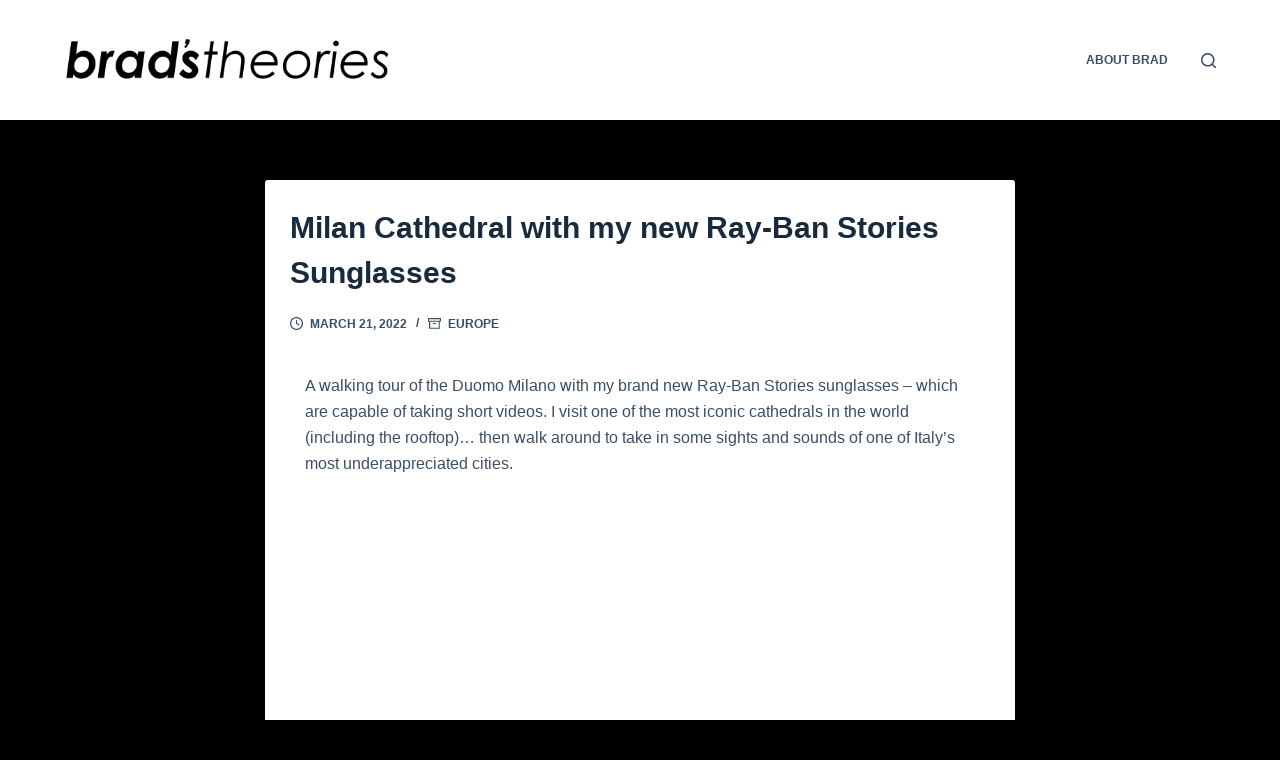

--- FILE ---
content_type: text/html; charset=UTF-8
request_url: https://bradstheories.com/milan-cathedral-with-my-new-ray-ban-stories-sunglasses/
body_size: 13115
content:

<!doctype html>
<html lang="en-US"
	prefix="og: https://ogp.me/ns#" >
<head>
	
	<meta charset="UTF-8">
	<meta name="viewport" content="width=device-width, initial-scale=1, maximum-scale=5, viewport-fit=cover">
	<link rel="profile" href="https://gmpg.org/xfn/11">

	<title>Milan Cathedral with my new Ray-Ban Stories Sunglasses - Brad's Theories</title>

		<!-- All in One SEO 4.1.6.2 -->
		<meta name="description" content="A walking tour of the Duomo Milano with my brand new Ray-Ban Stories sunglasses – which are capable of taking short videos. I visit one of the most iconic cathedrals in the world (including the rooftop)… then walk around to take in some sights and sounds of one of Italy’s most underappreciated cities. " />
		<meta name="robots" content="max-image-preview:large" />
		<link rel="canonical" href="https://bradstheories.com/milan-cathedral-with-my-new-ray-ban-stories-sunglasses/" />
		<meta property="og:locale" content="en_US" />
		<meta property="og:site_name" content="Brad&#039;s Theories - Travel | Fatherhood | Theories" />
		<meta property="og:type" content="article" />
		<meta property="og:title" content="Milan Cathedral with my new Ray-Ban Stories Sunglasses - Brad&#039;s Theories" />
		<meta property="og:description" content="A walking tour of the Duomo Milano with my brand new Ray-Ban Stories sunglasses – which are capable of taking short videos. I visit one of the most iconic cathedrals in the world (including the rooftop)… then walk around to take in some sights and sounds of one of Italy’s most underappreciated cities. " />
		<meta property="og:url" content="https://bradstheories.com/milan-cathedral-with-my-new-ray-ban-stories-sunglasses/" />
		<meta property="og:image" content="https://bradstheories.com/wp-content/uploads/2022/02/cropped-BlackLogoMed.png" />
		<meta property="og:image:secure_url" content="https://bradstheories.com/wp-content/uploads/2022/02/cropped-BlackLogoMed.png" />
		<meta property="article:published_time" content="2022-03-21T16:23:21+00:00" />
		<meta property="article:modified_time" content="2022-03-21T16:23:21+00:00" />
		<meta name="twitter:card" content="summary" />
		<meta name="twitter:title" content="Milan Cathedral with my new Ray-Ban Stories Sunglasses - Brad&#039;s Theories" />
		<meta name="twitter:description" content="A walking tour of the Duomo Milano with my brand new Ray-Ban Stories sunglasses – which are capable of taking short videos. I visit one of the most iconic cathedrals in the world (including the rooftop)… then walk around to take in some sights and sounds of one of Italy’s most underappreciated cities. " />
		<meta name="twitter:image" content="https://bradstheories.com/wp-content/uploads/2022/02/cropped-BlackLogoMed.png" />
		<script type="application/ld+json" class="aioseo-schema">
			{"@context":"https:\/\/schema.org","@graph":[{"@type":"WebSite","@id":"https:\/\/bradstheories.com\/#website","url":"https:\/\/bradstheories.com\/","name":"Brad's Theories","description":"Travel | Fatherhood | Theories","inLanguage":"en-US","publisher":{"@id":"https:\/\/bradstheories.com\/#organization"}},{"@type":"Organization","@id":"https:\/\/bradstheories.com\/#organization","name":"Just another WordPress site","url":"https:\/\/bradstheories.com\/","logo":{"@type":"ImageObject","@id":"https:\/\/bradstheories.com\/#organizationLogo","url":"https:\/\/bradstheories.com\/wp-content\/uploads\/2022\/02\/cropped-BlackLogoMed.png","width":938,"height":158},"image":{"@id":"https:\/\/bradstheories.com\/#organizationLogo"}},{"@type":"BreadcrumbList","@id":"https:\/\/bradstheories.com\/milan-cathedral-with-my-new-ray-ban-stories-sunglasses\/#breadcrumblist","itemListElement":[{"@type":"ListItem","@id":"https:\/\/bradstheories.com\/#listItem","position":1,"item":{"@type":"WebPage","@id":"https:\/\/bradstheories.com\/","name":"Home","description":"Travel | Fatherhood | Theories","url":"https:\/\/bradstheories.com\/"},"nextItem":"https:\/\/bradstheories.com\/milan-cathedral-with-my-new-ray-ban-stories-sunglasses\/#listItem"},{"@type":"ListItem","@id":"https:\/\/bradstheories.com\/milan-cathedral-with-my-new-ray-ban-stories-sunglasses\/#listItem","position":2,"item":{"@type":"WebPage","@id":"https:\/\/bradstheories.com\/milan-cathedral-with-my-new-ray-ban-stories-sunglasses\/","name":"Milan Cathedral with my new Ray-Ban Stories Sunglasses","description":"A walking tour of the Duomo Milano with my brand new Ray-Ban Stories sunglasses \u2013 which are capable of taking short videos. I visit one of the most iconic cathedrals in the world (including the rooftop)\u2026 then walk around to take in some sights and sounds of one of Italy\u2019s most underappreciated cities.","url":"https:\/\/bradstheories.com\/milan-cathedral-with-my-new-ray-ban-stories-sunglasses\/"},"previousItem":"https:\/\/bradstheories.com\/#listItem"}]},{"@type":"Person","@id":"https:\/\/bradstheories.com\/author\/bradstheories_1imne1\/#author","url":"https:\/\/bradstheories.com\/author\/bradstheories_1imne1\/","name":"Brad Ball"},{"@type":"WebPage","@id":"https:\/\/bradstheories.com\/milan-cathedral-with-my-new-ray-ban-stories-sunglasses\/#webpage","url":"https:\/\/bradstheories.com\/milan-cathedral-with-my-new-ray-ban-stories-sunglasses\/","name":"Milan Cathedral with my new Ray-Ban Stories Sunglasses - Brad's Theories","description":"A walking tour of the Duomo Milano with my brand new Ray-Ban Stories sunglasses \u2013 which are capable of taking short videos. I visit one of the most iconic cathedrals in the world (including the rooftop)\u2026 then walk around to take in some sights and sounds of one of Italy\u2019s most underappreciated cities.","inLanguage":"en-US","isPartOf":{"@id":"https:\/\/bradstheories.com\/#website"},"breadcrumb":{"@id":"https:\/\/bradstheories.com\/milan-cathedral-with-my-new-ray-ban-stories-sunglasses\/#breadcrumblist"},"author":"https:\/\/bradstheories.com\/author\/bradstheories_1imne1\/#author","creator":"https:\/\/bradstheories.com\/author\/bradstheories_1imne1\/#author","image":{"@type":"ImageObject","@id":"https:\/\/bradstheories.com\/#mainImage","url":"https:\/\/bradstheories.com\/wp-content\/uploads\/2022\/03\/YouTubeThumbnail.Milan-copy.jpg","width":1891,"height":1061},"primaryImageOfPage":{"@id":"https:\/\/bradstheories.com\/milan-cathedral-with-my-new-ray-ban-stories-sunglasses\/#mainImage"},"datePublished":"2022-03-21T16:23:21+00:00","dateModified":"2022-03-21T16:23:21+00:00"},{"@type":"BlogPosting","@id":"https:\/\/bradstheories.com\/milan-cathedral-with-my-new-ray-ban-stories-sunglasses\/#blogposting","name":"Milan Cathedral with my new Ray-Ban Stories Sunglasses - Brad's Theories","description":"A walking tour of the Duomo Milano with my brand new Ray-Ban Stories sunglasses \u2013 which are capable of taking short videos. I visit one of the most iconic cathedrals in the world (including the rooftop)\u2026 then walk around to take in some sights and sounds of one of Italy\u2019s most underappreciated cities.","inLanguage":"en-US","headline":"Milan Cathedral with my new Ray-Ban Stories Sunglasses","author":{"@id":"https:\/\/bradstheories.com\/author\/bradstheories_1imne1\/#author"},"publisher":{"@id":"https:\/\/bradstheories.com\/#organization"},"datePublished":"2022-03-21T16:23:21+00:00","dateModified":"2022-03-21T16:23:21+00:00","articleSection":"Europe","mainEntityOfPage":{"@id":"https:\/\/bradstheories.com\/milan-cathedral-with-my-new-ray-ban-stories-sunglasses\/#webpage"},"isPartOf":{"@id":"https:\/\/bradstheories.com\/milan-cathedral-with-my-new-ray-ban-stories-sunglasses\/#webpage"},"image":{"@type":"ImageObject","@id":"https:\/\/bradstheories.com\/#articleImage","url":"https:\/\/bradstheories.com\/wp-content\/uploads\/2022\/03\/YouTubeThumbnail.Milan-copy.jpg","width":1891,"height":1061}}]}
		</script>
		<!-- All in One SEO -->

<meta name="description" content="A walking tour of the Duomo Milano with my brand new Ray-Ban Stories sunglasses - which are capable of taking short videos." />
<meta name="robots" content="index,follow" />
<link rel="canonical" href="https://bradstheories.com/milan-cathedral-with-my-new-ray-ban-stories-sunglasses/" />
<meta property="og:locale" content="en_US" />
<meta property="og:type" content="article" />
<meta property="og:title" content="Milan Cathedral with my new Ray-Ban Stories Sunglasses, Brad&#039;s Theories" />
<meta property="og:description" content="A walking tour of the Duomo Milano with my brand new Ray-Ban Stories sunglasses - which are capable of taking short videos." />
<meta property="og:url" content="https://bradstheories.com/milan-cathedral-with-my-new-ray-ban-stories-sunglasses/" />
<meta property="og:site_name" content="Brad&#039;s Theories" />
<meta property="og:image" content="https://bradstheories.com/wp-content/uploads/2022/03/YouTubeThumbnail.Milan-copy.jpg" />
<link rel="alternate" type="application/rss+xml" title="Brad&#039;s Theories &raquo; Feed" href="https://bradstheories.com/feed/" />
<link rel="alternate" type="application/rss+xml" title="Brad&#039;s Theories &raquo; Comments Feed" href="https://bradstheories.com/comments/feed/" />
<link rel="alternate" type="application/rss+xml" title="Brad&#039;s Theories &raquo; Milan Cathedral with my new Ray-Ban Stories Sunglasses Comments Feed" href="https://bradstheories.com/milan-cathedral-with-my-new-ray-ban-stories-sunglasses/feed/" />
<link rel="alternate" title="oEmbed (JSON)" type="application/json+oembed" href="https://bradstheories.com/wp-json/oembed/1.0/embed?url=https%3A%2F%2Fbradstheories.com%2Fmilan-cathedral-with-my-new-ray-ban-stories-sunglasses%2F" />
<link rel="alternate" title="oEmbed (XML)" type="text/xml+oembed" href="https://bradstheories.com/wp-json/oembed/1.0/embed?url=https%3A%2F%2Fbradstheories.com%2Fmilan-cathedral-with-my-new-ray-ban-stories-sunglasses%2F&#038;format=xml" />
<style id='wp-img-auto-sizes-contain-inline-css'>
img:is([sizes=auto i],[sizes^="auto," i]){contain-intrinsic-size:3000px 1500px}
/*# sourceURL=wp-img-auto-sizes-contain-inline-css */
</style>
<style id='wp-block-library-inline-css'>
:root{--wp-block-synced-color:#7a00df;--wp-block-synced-color--rgb:122,0,223;--wp-bound-block-color:var(--wp-block-synced-color);--wp-editor-canvas-background:#ddd;--wp-admin-theme-color:#007cba;--wp-admin-theme-color--rgb:0,124,186;--wp-admin-theme-color-darker-10:#006ba1;--wp-admin-theme-color-darker-10--rgb:0,107,160.5;--wp-admin-theme-color-darker-20:#005a87;--wp-admin-theme-color-darker-20--rgb:0,90,135;--wp-admin-border-width-focus:2px}@media (min-resolution:192dpi){:root{--wp-admin-border-width-focus:1.5px}}.wp-element-button{cursor:pointer}:root .has-very-light-gray-background-color{background-color:#eee}:root .has-very-dark-gray-background-color{background-color:#313131}:root .has-very-light-gray-color{color:#eee}:root .has-very-dark-gray-color{color:#313131}:root .has-vivid-green-cyan-to-vivid-cyan-blue-gradient-background{background:linear-gradient(135deg,#00d084,#0693e3)}:root .has-purple-crush-gradient-background{background:linear-gradient(135deg,#34e2e4,#4721fb 50%,#ab1dfe)}:root .has-hazy-dawn-gradient-background{background:linear-gradient(135deg,#faaca8,#dad0ec)}:root .has-subdued-olive-gradient-background{background:linear-gradient(135deg,#fafae1,#67a671)}:root .has-atomic-cream-gradient-background{background:linear-gradient(135deg,#fdd79a,#004a59)}:root .has-nightshade-gradient-background{background:linear-gradient(135deg,#330968,#31cdcf)}:root .has-midnight-gradient-background{background:linear-gradient(135deg,#020381,#2874fc)}:root{--wp--preset--font-size--normal:16px;--wp--preset--font-size--huge:42px}.has-regular-font-size{font-size:1em}.has-larger-font-size{font-size:2.625em}.has-normal-font-size{font-size:var(--wp--preset--font-size--normal)}.has-huge-font-size{font-size:var(--wp--preset--font-size--huge)}.has-text-align-center{text-align:center}.has-text-align-left{text-align:left}.has-text-align-right{text-align:right}.has-fit-text{white-space:nowrap!important}#end-resizable-editor-section{display:none}.aligncenter{clear:both}.items-justified-left{justify-content:flex-start}.items-justified-center{justify-content:center}.items-justified-right{justify-content:flex-end}.items-justified-space-between{justify-content:space-between}.screen-reader-text{border:0;clip-path:inset(50%);height:1px;margin:-1px;overflow:hidden;padding:0;position:absolute;width:1px;word-wrap:normal!important}.screen-reader-text:focus{background-color:#ddd;clip-path:none;color:#444;display:block;font-size:1em;height:auto;left:5px;line-height:normal;padding:15px 23px 14px;text-decoration:none;top:5px;width:auto;z-index:100000}html :where(.has-border-color){border-style:solid}html :where([style*=border-top-color]){border-top-style:solid}html :where([style*=border-right-color]){border-right-style:solid}html :where([style*=border-bottom-color]){border-bottom-style:solid}html :where([style*=border-left-color]){border-left-style:solid}html :where([style*=border-width]){border-style:solid}html :where([style*=border-top-width]){border-top-style:solid}html :where([style*=border-right-width]){border-right-style:solid}html :where([style*=border-bottom-width]){border-bottom-style:solid}html :where([style*=border-left-width]){border-left-style:solid}html :where(img[class*=wp-image-]){height:auto;max-width:100%}:where(figure){margin:0 0 1em}html :where(.is-position-sticky){--wp-admin--admin-bar--position-offset:var(--wp-admin--admin-bar--height,0px)}@media screen and (max-width:600px){html :where(.is-position-sticky){--wp-admin--admin-bar--position-offset:0px}}

/*# sourceURL=wp-block-library-inline-css */
</style><style id='global-styles-inline-css'>
:root{--wp--preset--aspect-ratio--square: 1;--wp--preset--aspect-ratio--4-3: 4/3;--wp--preset--aspect-ratio--3-4: 3/4;--wp--preset--aspect-ratio--3-2: 3/2;--wp--preset--aspect-ratio--2-3: 2/3;--wp--preset--aspect-ratio--16-9: 16/9;--wp--preset--aspect-ratio--9-16: 9/16;--wp--preset--color--black: #000000;--wp--preset--color--cyan-bluish-gray: #abb8c3;--wp--preset--color--white: #ffffff;--wp--preset--color--pale-pink: #f78da7;--wp--preset--color--vivid-red: #cf2e2e;--wp--preset--color--luminous-vivid-orange: #ff6900;--wp--preset--color--luminous-vivid-amber: #fcb900;--wp--preset--color--light-green-cyan: #7bdcb5;--wp--preset--color--vivid-green-cyan: #00d084;--wp--preset--color--pale-cyan-blue: #8ed1fc;--wp--preset--color--vivid-cyan-blue: #0693e3;--wp--preset--color--vivid-purple: #9b51e0;--wp--preset--color--palette-color-1: var(--paletteColor1, #2872fa);--wp--preset--color--palette-color-2: var(--paletteColor2, #1559ed);--wp--preset--color--palette-color-3: var(--paletteColor3, #3A4F66);--wp--preset--color--palette-color-4: var(--paletteColor4, #192a3d);--wp--preset--color--palette-color-5: var(--paletteColor5, #e1e8ed);--wp--preset--color--palette-color-6: var(--paletteColor6, #f2f5f7);--wp--preset--color--palette-color-7: var(--paletteColor7, #FAFBFC);--wp--preset--color--palette-color-8: var(--paletteColor8, #ffffff);--wp--preset--gradient--vivid-cyan-blue-to-vivid-purple: linear-gradient(135deg,rgba(6,147,227,1) 0%,rgb(155,81,224) 100%);--wp--preset--gradient--light-green-cyan-to-vivid-green-cyan: linear-gradient(135deg,rgb(122,220,180) 0%,rgb(0,208,130) 100%);--wp--preset--gradient--luminous-vivid-amber-to-luminous-vivid-orange: linear-gradient(135deg,rgba(252,185,0,1) 0%,rgba(255,105,0,1) 100%);--wp--preset--gradient--luminous-vivid-orange-to-vivid-red: linear-gradient(135deg,rgba(255,105,0,1) 0%,rgb(207,46,46) 100%);--wp--preset--gradient--very-light-gray-to-cyan-bluish-gray: linear-gradient(135deg,rgb(238,238,238) 0%,rgb(169,184,195) 100%);--wp--preset--gradient--cool-to-warm-spectrum: linear-gradient(135deg,rgb(74,234,220) 0%,rgb(151,120,209) 20%,rgb(207,42,186) 40%,rgb(238,44,130) 60%,rgb(251,105,98) 80%,rgb(254,248,76) 100%);--wp--preset--gradient--blush-light-purple: linear-gradient(135deg,rgb(255,206,236) 0%,rgb(152,150,240) 100%);--wp--preset--gradient--blush-bordeaux: linear-gradient(135deg,rgb(254,205,165) 0%,rgb(254,45,45) 50%,rgb(107,0,62) 100%);--wp--preset--gradient--luminous-dusk: linear-gradient(135deg,rgb(255,203,112) 0%,rgb(199,81,192) 50%,rgb(65,88,208) 100%);--wp--preset--gradient--pale-ocean: linear-gradient(135deg,rgb(255,245,203) 0%,rgb(182,227,212) 50%,rgb(51,167,181) 100%);--wp--preset--gradient--electric-grass: linear-gradient(135deg,rgb(202,248,128) 0%,rgb(113,206,126) 100%);--wp--preset--gradient--midnight: linear-gradient(135deg,rgb(2,3,129) 0%,rgb(40,116,252) 100%);--wp--preset--gradient--juicy-peach: linear-gradient(to right, #ffecd2 0%, #fcb69f 100%);--wp--preset--gradient--young-passion: linear-gradient(to right, #ff8177 0%, #ff867a 0%, #ff8c7f 21%, #f99185 52%, #cf556c 78%, #b12a5b 100%);--wp--preset--gradient--true-sunset: linear-gradient(to right, #fa709a 0%, #fee140 100%);--wp--preset--gradient--morpheus-den: linear-gradient(to top, #30cfd0 0%, #330867 100%);--wp--preset--gradient--plum-plate: linear-gradient(135deg, #667eea 0%, #764ba2 100%);--wp--preset--gradient--aqua-splash: linear-gradient(15deg, #13547a 0%, #80d0c7 100%);--wp--preset--gradient--love-kiss: linear-gradient(to top, #ff0844 0%, #ffb199 100%);--wp--preset--gradient--new-retrowave: linear-gradient(to top, #3b41c5 0%, #a981bb 49%, #ffc8a9 100%);--wp--preset--gradient--plum-bath: linear-gradient(to top, #cc208e 0%, #6713d2 100%);--wp--preset--gradient--high-flight: linear-gradient(to right, #0acffe 0%, #495aff 100%);--wp--preset--gradient--teen-party: linear-gradient(-225deg, #FF057C 0%, #8D0B93 50%, #321575 100%);--wp--preset--gradient--fabled-sunset: linear-gradient(-225deg, #231557 0%, #44107A 29%, #FF1361 67%, #FFF800 100%);--wp--preset--gradient--arielle-smile: radial-gradient(circle 248px at center, #16d9e3 0%, #30c7ec 47%, #46aef7 100%);--wp--preset--gradient--itmeo-branding: linear-gradient(180deg, #2af598 0%, #009efd 100%);--wp--preset--gradient--deep-blue: linear-gradient(to right, #6a11cb 0%, #2575fc 100%);--wp--preset--gradient--strong-bliss: linear-gradient(to right, #f78ca0 0%, #f9748f 19%, #fd868c 60%, #fe9a8b 100%);--wp--preset--gradient--sweet-period: linear-gradient(to top, #3f51b1 0%, #5a55ae 13%, #7b5fac 25%, #8f6aae 38%, #a86aa4 50%, #cc6b8e 62%, #f18271 75%, #f3a469 87%, #f7c978 100%);--wp--preset--gradient--purple-division: linear-gradient(to top, #7028e4 0%, #e5b2ca 100%);--wp--preset--gradient--cold-evening: linear-gradient(to top, #0c3483 0%, #a2b6df 100%, #6b8cce 100%, #a2b6df 100%);--wp--preset--gradient--mountain-rock: linear-gradient(to right, #868f96 0%, #596164 100%);--wp--preset--gradient--desert-hump: linear-gradient(to top, #c79081 0%, #dfa579 100%);--wp--preset--gradient--ethernal-constance: linear-gradient(to top, #09203f 0%, #537895 100%);--wp--preset--gradient--happy-memories: linear-gradient(-60deg, #ff5858 0%, #f09819 100%);--wp--preset--gradient--grown-early: linear-gradient(to top, #0ba360 0%, #3cba92 100%);--wp--preset--gradient--morning-salad: linear-gradient(-225deg, #B7F8DB 0%, #50A7C2 100%);--wp--preset--gradient--night-call: linear-gradient(-225deg, #AC32E4 0%, #7918F2 48%, #4801FF 100%);--wp--preset--gradient--mind-crawl: linear-gradient(-225deg, #473B7B 0%, #3584A7 51%, #30D2BE 100%);--wp--preset--gradient--angel-care: linear-gradient(-225deg, #FFE29F 0%, #FFA99F 48%, #FF719A 100%);--wp--preset--gradient--juicy-cake: linear-gradient(to top, #e14fad 0%, #f9d423 100%);--wp--preset--gradient--rich-metal: linear-gradient(to right, #d7d2cc 0%, #304352 100%);--wp--preset--gradient--mole-hall: linear-gradient(-20deg, #616161 0%, #9bc5c3 100%);--wp--preset--gradient--cloudy-knoxville: linear-gradient(120deg, #fdfbfb 0%, #ebedee 100%);--wp--preset--gradient--soft-grass: linear-gradient(to top, #c1dfc4 0%, #deecdd 100%);--wp--preset--gradient--saint-petersburg: linear-gradient(135deg, #f5f7fa 0%, #c3cfe2 100%);--wp--preset--gradient--everlasting-sky: linear-gradient(135deg, #fdfcfb 0%, #e2d1c3 100%);--wp--preset--gradient--kind-steel: linear-gradient(-20deg, #e9defa 0%, #fbfcdb 100%);--wp--preset--gradient--over-sun: linear-gradient(60deg, #abecd6 0%, #fbed96 100%);--wp--preset--gradient--premium-white: linear-gradient(to top, #d5d4d0 0%, #d5d4d0 1%, #eeeeec 31%, #efeeec 75%, #e9e9e7 100%);--wp--preset--gradient--clean-mirror: linear-gradient(45deg, #93a5cf 0%, #e4efe9 100%);--wp--preset--gradient--wild-apple: linear-gradient(to top, #d299c2 0%, #fef9d7 100%);--wp--preset--gradient--snow-again: linear-gradient(to top, #e6e9f0 0%, #eef1f5 100%);--wp--preset--gradient--confident-cloud: linear-gradient(to top, #dad4ec 0%, #dad4ec 1%, #f3e7e9 100%);--wp--preset--gradient--glass-water: linear-gradient(to top, #dfe9f3 0%, white 100%);--wp--preset--gradient--perfect-white: linear-gradient(-225deg, #E3FDF5 0%, #FFE6FA 100%);--wp--preset--font-size--small: 13px;--wp--preset--font-size--medium: 20px;--wp--preset--font-size--large: 36px;--wp--preset--font-size--x-large: 42px;--wp--preset--spacing--20: 0.44rem;--wp--preset--spacing--30: 0.67rem;--wp--preset--spacing--40: 1rem;--wp--preset--spacing--50: 1.5rem;--wp--preset--spacing--60: 2.25rem;--wp--preset--spacing--70: 3.38rem;--wp--preset--spacing--80: 5.06rem;--wp--preset--shadow--natural: 6px 6px 9px rgba(0, 0, 0, 0.2);--wp--preset--shadow--deep: 12px 12px 50px rgba(0, 0, 0, 0.4);--wp--preset--shadow--sharp: 6px 6px 0px rgba(0, 0, 0, 0.2);--wp--preset--shadow--outlined: 6px 6px 0px -3px rgb(255, 255, 255), 6px 6px rgb(0, 0, 0);--wp--preset--shadow--crisp: 6px 6px 0px rgb(0, 0, 0);}:where(.is-layout-flex){gap: 0.5em;}:where(.is-layout-grid){gap: 0.5em;}body .is-layout-flex{display: flex;}.is-layout-flex{flex-wrap: wrap;align-items: center;}.is-layout-flex > :is(*, div){margin: 0;}body .is-layout-grid{display: grid;}.is-layout-grid > :is(*, div){margin: 0;}:where(.wp-block-columns.is-layout-flex){gap: 2em;}:where(.wp-block-columns.is-layout-grid){gap: 2em;}:where(.wp-block-post-template.is-layout-flex){gap: 1.25em;}:where(.wp-block-post-template.is-layout-grid){gap: 1.25em;}.has-black-color{color: var(--wp--preset--color--black) !important;}.has-cyan-bluish-gray-color{color: var(--wp--preset--color--cyan-bluish-gray) !important;}.has-white-color{color: var(--wp--preset--color--white) !important;}.has-pale-pink-color{color: var(--wp--preset--color--pale-pink) !important;}.has-vivid-red-color{color: var(--wp--preset--color--vivid-red) !important;}.has-luminous-vivid-orange-color{color: var(--wp--preset--color--luminous-vivid-orange) !important;}.has-luminous-vivid-amber-color{color: var(--wp--preset--color--luminous-vivid-amber) !important;}.has-light-green-cyan-color{color: var(--wp--preset--color--light-green-cyan) !important;}.has-vivid-green-cyan-color{color: var(--wp--preset--color--vivid-green-cyan) !important;}.has-pale-cyan-blue-color{color: var(--wp--preset--color--pale-cyan-blue) !important;}.has-vivid-cyan-blue-color{color: var(--wp--preset--color--vivid-cyan-blue) !important;}.has-vivid-purple-color{color: var(--wp--preset--color--vivid-purple) !important;}.has-black-background-color{background-color: var(--wp--preset--color--black) !important;}.has-cyan-bluish-gray-background-color{background-color: var(--wp--preset--color--cyan-bluish-gray) !important;}.has-white-background-color{background-color: var(--wp--preset--color--white) !important;}.has-pale-pink-background-color{background-color: var(--wp--preset--color--pale-pink) !important;}.has-vivid-red-background-color{background-color: var(--wp--preset--color--vivid-red) !important;}.has-luminous-vivid-orange-background-color{background-color: var(--wp--preset--color--luminous-vivid-orange) !important;}.has-luminous-vivid-amber-background-color{background-color: var(--wp--preset--color--luminous-vivid-amber) !important;}.has-light-green-cyan-background-color{background-color: var(--wp--preset--color--light-green-cyan) !important;}.has-vivid-green-cyan-background-color{background-color: var(--wp--preset--color--vivid-green-cyan) !important;}.has-pale-cyan-blue-background-color{background-color: var(--wp--preset--color--pale-cyan-blue) !important;}.has-vivid-cyan-blue-background-color{background-color: var(--wp--preset--color--vivid-cyan-blue) !important;}.has-vivid-purple-background-color{background-color: var(--wp--preset--color--vivid-purple) !important;}.has-black-border-color{border-color: var(--wp--preset--color--black) !important;}.has-cyan-bluish-gray-border-color{border-color: var(--wp--preset--color--cyan-bluish-gray) !important;}.has-white-border-color{border-color: var(--wp--preset--color--white) !important;}.has-pale-pink-border-color{border-color: var(--wp--preset--color--pale-pink) !important;}.has-vivid-red-border-color{border-color: var(--wp--preset--color--vivid-red) !important;}.has-luminous-vivid-orange-border-color{border-color: var(--wp--preset--color--luminous-vivid-orange) !important;}.has-luminous-vivid-amber-border-color{border-color: var(--wp--preset--color--luminous-vivid-amber) !important;}.has-light-green-cyan-border-color{border-color: var(--wp--preset--color--light-green-cyan) !important;}.has-vivid-green-cyan-border-color{border-color: var(--wp--preset--color--vivid-green-cyan) !important;}.has-pale-cyan-blue-border-color{border-color: var(--wp--preset--color--pale-cyan-blue) !important;}.has-vivid-cyan-blue-border-color{border-color: var(--wp--preset--color--vivid-cyan-blue) !important;}.has-vivid-purple-border-color{border-color: var(--wp--preset--color--vivid-purple) !important;}.has-vivid-cyan-blue-to-vivid-purple-gradient-background{background: var(--wp--preset--gradient--vivid-cyan-blue-to-vivid-purple) !important;}.has-light-green-cyan-to-vivid-green-cyan-gradient-background{background: var(--wp--preset--gradient--light-green-cyan-to-vivid-green-cyan) !important;}.has-luminous-vivid-amber-to-luminous-vivid-orange-gradient-background{background: var(--wp--preset--gradient--luminous-vivid-amber-to-luminous-vivid-orange) !important;}.has-luminous-vivid-orange-to-vivid-red-gradient-background{background: var(--wp--preset--gradient--luminous-vivid-orange-to-vivid-red) !important;}.has-very-light-gray-to-cyan-bluish-gray-gradient-background{background: var(--wp--preset--gradient--very-light-gray-to-cyan-bluish-gray) !important;}.has-cool-to-warm-spectrum-gradient-background{background: var(--wp--preset--gradient--cool-to-warm-spectrum) !important;}.has-blush-light-purple-gradient-background{background: var(--wp--preset--gradient--blush-light-purple) !important;}.has-blush-bordeaux-gradient-background{background: var(--wp--preset--gradient--blush-bordeaux) !important;}.has-luminous-dusk-gradient-background{background: var(--wp--preset--gradient--luminous-dusk) !important;}.has-pale-ocean-gradient-background{background: var(--wp--preset--gradient--pale-ocean) !important;}.has-electric-grass-gradient-background{background: var(--wp--preset--gradient--electric-grass) !important;}.has-midnight-gradient-background{background: var(--wp--preset--gradient--midnight) !important;}.has-small-font-size{font-size: var(--wp--preset--font-size--small) !important;}.has-medium-font-size{font-size: var(--wp--preset--font-size--medium) !important;}.has-large-font-size{font-size: var(--wp--preset--font-size--large) !important;}.has-x-large-font-size{font-size: var(--wp--preset--font-size--x-large) !important;}
/*# sourceURL=global-styles-inline-css */
</style>

<style id='classic-theme-styles-inline-css'>
/*! This file is auto-generated */
.wp-block-button__link{color:#fff;background-color:#32373c;border-radius:9999px;box-shadow:none;text-decoration:none;padding:calc(.667em + 2px) calc(1.333em + 2px);font-size:1.125em}.wp-block-file__button{background:#32373c;color:#fff;text-decoration:none}
/*# sourceURL=/wp-includes/css/classic-themes.min.css */
</style>
<link rel='stylesheet' id='wc-gallery-style-css' href='https://bradstheories.com/wp-content/plugins/boldgrid-gallery/includes/css/style.css?ver=1.55' media='all' />
<link rel='stylesheet' id='wc-gallery-popup-style-css' href='https://bradstheories.com/wp-content/plugins/boldgrid-gallery/includes/css/magnific-popup.css?ver=1.1.0' media='all' />
<link rel='stylesheet' id='wc-gallery-flexslider-style-css' href='https://bradstheories.com/wp-content/plugins/boldgrid-gallery/includes/vendors/flexslider/flexslider.css?ver=2.6.1' media='all' />
<link rel='stylesheet' id='wc-gallery-owlcarousel-style-css' href='https://bradstheories.com/wp-content/plugins/boldgrid-gallery/includes/vendors/owlcarousel/assets/owl.carousel.css?ver=2.1.4' media='all' />
<link rel='stylesheet' id='wc-gallery-owlcarousel-theme-style-css' href='https://bradstheories.com/wp-content/plugins/boldgrid-gallery/includes/vendors/owlcarousel/assets/owl.theme.default.css?ver=2.1.4' media='all' />
<link rel='stylesheet' id='ct-main-styles-css' href='https://bradstheories.com/wp-content/themes/blocksy/static/bundle/main.min.css?ver=1.8.16' media='all' />
<link rel='stylesheet' id='ct-page-title-styles-css' href='https://bradstheories.com/wp-content/themes/blocksy/static/bundle/page-title.min.css?ver=1.8.16' media='all' />
<link rel='stylesheet' id='ct-posts-nav-styles-css' href='https://bradstheories.com/wp-content/themes/blocksy/static/bundle/posts-nav.min.css?ver=1.8.16' media='all' />
<link rel='stylesheet' id='ct-wpforms-styles-css' href='https://bradstheories.com/wp-content/themes/blocksy/static/bundle/wpforms.min.css?ver=1.8.16' media='all' />
<link rel='stylesheet' id='animatecss-css' href='https://bradstheories.com/wp-content/plugins/post-and-page-builder/assets/css/animate.min.css?ver=1.16.0' media='all' />
<link rel='stylesheet' id='boldgrid-components-css' href='https://bradstheories.com/wp-content/plugins/post-and-page-builder/assets/css/components.min.css?ver=2.16.2' media='all' />
<link rel='stylesheet' id='font-awesome-css' href='https://bradstheories.com/wp-content/plugins/post-and-page-builder/assets/css/font-awesome.min.css?ver=4.7' media='all' />
<link rel='stylesheet' id='boldgrid-fe-css' href='https://bradstheories.com/wp-content/plugins/post-and-page-builder/assets/css/editor-fe.min.css?ver=1.16.0' media='all' />
<link rel='stylesheet' id='boldgrid-custom-styles-css' href='https://bradstheories.com/wp-content/plugins/post-and-page-builder/assets/css/custom-styles.css?ver=6.9' media='all' />
<link rel='stylesheet' id='bgpbpp-public-css' href='https://bradstheories.com/wp-content/plugins/post-and-page-builder-premium/dist/application.min.css?ver=1.0.5' media='all' />
<script src="https://bradstheories.com/wp-includes/js/jquery/jquery.min.js?ver=3.7.1" id="jquery-core-js"></script>
<script src="https://bradstheories.com/wp-includes/js/jquery/jquery-migrate.min.js?ver=3.4.1" id="jquery-migrate-js"></script>
<link rel="https://api.w.org/" href="https://bradstheories.com/wp-json/" /><link rel="alternate" title="JSON" type="application/json" href="https://bradstheories.com/wp-json/wp/v2/posts/1059" /><link rel="EditURI" type="application/rsd+xml" title="RSD" href="https://bradstheories.com/xmlrpc.php?rsd" />
<meta name="generator" content="WordPress 6.9" />
<link rel='shortlink' href='https://bradstheories.com/?p=1059' />
    <!-- Global site tag (gtag.js) - Google Analytics -->
    <script async src="https://www.googletagmanager.com/gtag/js?id=G-7JNE8KHH0R"></script>
    <script>
      window.dataLayer = window.dataLayer || [];
      function gtag(){dataLayer.push(arguments);}
      gtag('js', new Date());

      gtag('config', 'G-7JNE8KHH0R');
    </script>
 		<noscript><link rel='stylesheet' href='https://bradstheories.com/wp-content/themes/blocksy/static/bundle/no-scripts.min.css' type='text/css' /></noscript>
<style id="ct-main-styles-inline-css">[data-header*="type-1"] .ct-header [data-id="logo"] .site-logo-container {--logo-max-height:55px;} [data-header*="type-1"] .ct-header [data-id="logo"] .site-title {--fontWeight:700;--fontSize:25px;--lineHeight:1.5;--linkInitialColor:var(--paletteColor4);} [data-header*="type-1"] .ct-header [data-id="menu"] > ul > li > a {--fontWeight:700;--textTransform:uppercase;--fontSize:12px;--lineHeight:1.3;--linkInitialColor:var(--color);} [data-header*="type-1"] .ct-header [data-id="menu"][data-menu*="type-3"] > ul > li > a {--linkHoverColor:#ffffff;--linkActiveColor:#ffffff;} [data-header*="type-1"] .ct-header [data-id="menu"] .sub-menu {--linkInitialColor:#ffffff;--fontWeight:500;--fontSize:14px;--dropdown-divider:1px dashed rgba(255, 255, 255, 0.1);--box-shadow:0px 10px 20px rgba(41, 51, 61, 0.1);--border-radius:0px 0px 2px 2px;} [data-header*="type-1"] .ct-header [data-row*="middle"] {--height:120px;background-color:var(--paletteColor8);--borderTop:none;--borderBottom:none;--box-shadow:none;} [data-header*="type-1"] .ct-header [data-row*="middle"] > div {--borderTop:none;--borderBottom:none;} [data-header*="type-1"] [data-id="mobile-menu"] {--fontWeight:700;--fontSize:20px;--linkInitialColor:#ffffff;--mobile-menu-divider:none;} [data-header*="type-1"] #offcanvas .ct-panel-inner {background-color:rgba(18, 21, 25, 0.98);} [data-header*="type-1"] #offcanvas {--side-panel-width:500px;} [data-header*="type-1"] [data-behaviour*="side"] {--box-shadow:0px 0px 70px rgba(0, 0, 0, 0.35);} [data-header*="type-1"] #search-modal .ct-search-results a {--fontWeight:500;--fontSize:14px;--lineHeight:1.4;} [data-header*="type-1"] #search-modal {--linkInitialColor:#ffffff;--form-text-initial-color:#ffffff;--form-text-focus-color:#ffffff;background-color:rgba(18, 21, 25, 0.98);} [data-header*="type-1"] [data-id="trigger"] {--icon-size:18px;} [data-header*="type-1"] {--header-height:120px;} [data-footer*="type-1"] .ct-footer [data-row*="bottom"] > div {--container-spacing:25px;--border:none;--grid-template-columns:initial;} [data-footer*="type-1"] .ct-footer [data-row*="bottom"] .widget-title {--fontSize:16px;} [data-footer*="type-1"] .ct-footer [data-row*="bottom"] {background-color:transparent;} [data-footer*="type-1"] [data-id="copyright"] {--fontWeight:400;--fontSize:15px;--lineHeight:1.3;} [data-footer*="type-1"] footer.ct-footer {background-color:var(--paletteColor6);}:root {--fontFamily:-apple-system, BlinkMacSystemFont, 'Segoe UI', Roboto, Helvetica, Arial, sans-serif, 'Apple Color Emoji', 'Segoe UI Emoji', 'Segoe UI Symbol';--fontWeight:400;--textTransform:none;--textDecoration:none;--fontSize:16px;--lineHeight:1.65;--letterSpacing:0em;--buttonFontWeight:500;--buttonFontSize:15px;--has-classic-forms:var(--true);--has-modern-forms:var(--false);--form-field-border-initial-color:var(--border-color);--form-field-border-focus-color:var(--paletteColor1);--form-selection-control-initial-color:var(--border-color);--form-selection-control-accent-color:var(--paletteColor1);--paletteColor1:#2872fa;--paletteColor2:#1559ed;--paletteColor3:#3A4F66;--paletteColor4:#192a3d;--paletteColor5:#e1e8ed;--paletteColor6:#f2f5f7;--paletteColor7:#FAFBFC;--paletteColor8:#ffffff;--color:var(--paletteColor3);--linkInitialColor:#acacac;--linkHoverColor:var(--paletteColor5);--selectionTextColor:#6c6c6c;--selectionBackgroundColor:var(--paletteColor1);--border-color:var(--paletteColor5);--headings-color:var(--paletteColor4);--content-spacing:1.5em;--buttonMinHeight:40px;--buttonShadow:none;--buttonTransform:none;--buttonTextInitialColor:var(--paletteColor4);--buttonTextHoverColor:#ffffff;--buttonInitialColor:#ebecec;--buttonHoverColor:#a7a7a7;--button-border:none;--buttonBorderRadius:3px;--button-padding:5px 20px;--container-max-width:1290px;--content-vertical-spacing:60px;--narrow-container-max-width:750px;--wide-offset:130px;}h1 {--fontWeight:700;--fontSize:40px;--lineHeight:1.5;}h2 {--fontWeight:700;--fontSize:35px;--lineHeight:1.5;}h3 {--fontWeight:700;--fontSize:30px;--lineHeight:1.5;}h4 {--fontWeight:700;--fontSize:25px;--lineHeight:1.5;}h5 {--fontWeight:700;--fontSize:20px;--lineHeight:1.5;}h6 {--fontWeight:700;--fontSize:16px;--lineHeight:1.5;}.wp-block-quote.is-style-large p, .wp-block-pullquote p, .ct-quote-widget blockquote {--fontFamily:Georgia;--fontWeight:600;--fontSize:25px;}code, kbd, samp, pre {--fontFamily:monospace;--fontWeight:400;--fontSize:16px;}.ct-sidebar .widget-title {--fontSize:18px;}.ct-breadcrumbs {--fontWeight:600;--textTransform:uppercase;--fontSize:12px;}body {background-color:#000000;} [data-prefix="single_blog_post"] .entry-header .page-title {--fontSize:30px;} [data-prefix="single_blog_post"] .entry-header .entry-meta {--fontWeight:600;--textTransform:uppercase;--fontSize:12px;--lineHeight:1.5;} [data-prefix="categories"] .entry-header .page-title {--fontSize:30px;} [data-prefix="categories"] .entry-header .entry-meta {--fontWeight:600;--textTransform:uppercase;--fontSize:12px;--lineHeight:1.5;} [data-prefix="author"] .entry-header .page-title {--fontSize:30px;} [data-prefix="author"] .entry-header .entry-meta {--fontWeight:600;--textTransform:uppercase;--fontSize:12px;--lineHeight:1.5;} [data-prefix="author"] .hero-section[data-type="type-2"] {background-color:var(--paletteColor6);--container-padding:50px 0;} [data-prefix="bg_attribution_single"] .entry-header .page-title {--fontSize:30px;} [data-prefix="bg_attribution_single"] .entry-header .entry-meta {--fontWeight:600;--textTransform:uppercase;--fontSize:12px;--lineHeight:1.5;} [data-prefix="bg_attribution_archive"] .entry-header .page-title {--fontSize:30px;} [data-prefix="bg_attribution_archive"] .entry-header .entry-meta {--fontWeight:600;--textTransform:uppercase;--fontSize:12px;--lineHeight:1.5;} [data-block*=""].entry-header .page-title {--fontSize:30px;} [data-block*=""].entry-header .entry-meta {--fontWeight:600;--textTransform:uppercase;--fontSize:12px;--lineHeight:1.5;} [data-prefix="blog"] .entries {--grid-template-columns:repeat(3, minmax(0, 1fr));} [data-prefix="blog"] .entry-card .entry-title {--fontSize:20px;--lineHeight:1.3;} [data-prefix="blog"] .entry-card .entry-meta {--fontWeight:600;--textTransform:uppercase;--fontSize:12px;} [data-prefix="blog"] .entry-button[data-type="simple"] {--linkInitialColor:#000000;} [data-prefix="blog"] .entry-button {--buttonInitialColor:#020202;--buttonHoverColor:#8e8e8e;} [data-prefix="blog"] .entry-card {--card-inner-spacing:25px;background-color:var(--paletteColor8);--card-border:1px solid rgba(44,62,80,0.2);--box-shadow:0px 12px 18px -6px rgba(34, 56, 101, 0.04);--horizontal-alignment:left;} [data-prefix="categories"] .entries {--grid-template-columns:repeat(3, minmax(0, 1fr));} [data-prefix="categories"] .entry-card .entry-title {--fontSize:20px;--lineHeight:1.3;} [data-prefix="categories"] .entry-card .entry-meta {--fontWeight:600;--textTransform:uppercase;--fontSize:12px;} [data-prefix="categories"] .entry-card {background-color:var(--paletteColor8);--box-shadow:0px 12px 18px -6px rgba(34, 56, 101, 0.04);} [data-prefix="author"] .entries {--grid-template-columns:repeat(3, minmax(0, 1fr));} [data-prefix="author"] .entry-card .entry-title {--fontSize:20px;--lineHeight:1.3;} [data-prefix="author"] .entry-card .entry-meta {--fontWeight:600;--textTransform:uppercase;--fontSize:12px;} [data-prefix="author"] .entry-card {background-color:var(--paletteColor8);--box-shadow:0px 12px 18px -6px rgba(34, 56, 101, 0.04);} [data-prefix="search"] .entries {--grid-template-columns:repeat(3, minmax(0, 1fr));} [data-prefix="search"] .entry-card .entry-title {--fontSize:20px;--lineHeight:1.3;} [data-prefix="search"] .entry-card .entry-meta {--fontWeight:600;--textTransform:uppercase;--fontSize:12px;} [data-prefix="search"] .entry-card {background-color:var(--paletteColor8);--box-shadow:0px 12px 18px -6px rgba(34, 56, 101, 0.04);} [data-prefix="bg_attribution_archive"] .entries {--grid-template-columns:repeat(3, minmax(0, 1fr));} [data-prefix="bg_attribution_archive"] .entry-card .entry-title {--fontSize:20px;--lineHeight:1.3;} [data-prefix="bg_attribution_archive"] .entry-card .entry-meta {--fontWeight:600;--textTransform:uppercase;--fontSize:12px;} [data-prefix="bg_attribution_archive"] .entry-card {background-color:var(--paletteColor8);--box-shadow:0px 12px 18px -6px rgba(34, 56, 101, 0.04);} [data-block*=""].entry-card .entry-title {--fontSize:20px;--lineHeight:1.3;} [data-block*=""].entry-card .entry-meta {--fontWeight:600;--textTransform:uppercase;--fontSize:12px;} [data-block*=""].entry-card {background-color:var(--paletteColor8);--box-shadow:0px 12px 18px -6px rgba(34, 56, 101, 0.04);}form textarea {--form-field-height:170px;}.ct-sidebar {--linkInitialColor:var(--color);} [data-prefix="single_blog_post"] .post-navigation {--linkInitialColor:var(--color);} [data-prefix="bg_attribution_single"] .post-navigation {--linkInitialColor:var(--color);} [data-prefix="bg_attribution_single"] article[class*="post"] {--has-boxed:var(--false);--has-wide:var(--true);} [data-block*=""] > div > article {--has-boxed:var(--false);--has-wide:var(--true);} [data-prefix="single_blog_post"] article[class*="post"] {--has-boxed:var(--true);--has-wide:var(--false);background-color:var(--has-background, var(--paletteColor8));--boxed-content-spacing:25px;--border-radius:3px;--box-shadow:0px 12px 18px -6px rgba(34, 56, 101, 0.04);} [data-prefix="single_page"] article[class*="post"] {--has-boxed:var(--true);--has-wide:var(--false);background-color:var(--has-background, var(--paletteColor8));--boxed-content-spacing:40px;--border-radius:3px;--box-shadow:0px 12px 18px -6px rgba(34, 56, 101, 0.04);}</style>
<style id="ct-main-styles-tablet-inline-css" media="(max-width: 999.98px)">[data-header*="type-1"] .ct-header [data-row*="middle"] {--height:70px;} [data-header*="type-1"] #offcanvas {--side-panel-width:65vw;} [data-header*="type-1"] {--header-height:70px;} [data-footer*="type-1"] .ct-footer [data-row*="bottom"] > div {--grid-template-columns:initial;} [data-prefix="blog"] .entries {--grid-template-columns:repeat(2, minmax(0, 1fr));} [data-prefix="categories"] .entries {--grid-template-columns:repeat(2, minmax(0, 1fr));} [data-prefix="author"] .entries {--grid-template-columns:repeat(2, minmax(0, 1fr));} [data-prefix="search"] .entries {--grid-template-columns:repeat(2, minmax(0, 1fr));} [data-prefix="bg_attribution_archive"] .entries {--grid-template-columns:repeat(2, minmax(0, 1fr));} [data-prefix="single_blog_post"] article[class*="post"] {--boxed-content-spacing:35px;} [data-prefix="single_page"] article[class*="post"] {--boxed-content-spacing:35px;}</style>
<style id="ct-main-styles-mobile-inline-css" media="(max-width: 689.98px)">[data-header*="type-1"] #offcanvas {--side-panel-width:90vw;} [data-footer*="type-1"] .ct-footer [data-row*="bottom"] > div {--container-spacing:15px;--grid-template-columns:initial;} [data-prefix="blog"] .entries {--grid-template-columns:repeat(1, minmax(0, 1fr));} [data-prefix="blog"] .entry-card .entry-title {--fontSize:18px;} [data-prefix="categories"] .entries {--grid-template-columns:repeat(1, minmax(0, 1fr));} [data-prefix="categories"] .entry-card .entry-title {--fontSize:18px;} [data-prefix="author"] .entries {--grid-template-columns:repeat(1, minmax(0, 1fr));} [data-prefix="author"] .entry-card .entry-title {--fontSize:18px;} [data-prefix="search"] .entries {--grid-template-columns:repeat(1, minmax(0, 1fr));} [data-prefix="search"] .entry-card .entry-title {--fontSize:18px;} [data-prefix="bg_attribution_archive"] .entries {--grid-template-columns:repeat(1, minmax(0, 1fr));} [data-prefix="bg_attribution_archive"] .entry-card .entry-title {--fontSize:18px;} [data-block*=""].entry-card .entry-title {--fontSize:18px;}:root {--content-vertical-spacing:50px;} [data-prefix="single_blog_post"] article[class*="post"] {--boxed-content-spacing:20px;} [data-prefix="single_page"] article[class*="post"] {--boxed-content-spacing:20px;}</style>
<link rel="icon" href="https://bradstheories.com/wp-content/uploads/2022/02/cropped-BlazerSales_SquareIcon-32x32.png" sizes="32x32" />
<link rel="icon" href="https://bradstheories.com/wp-content/uploads/2022/02/cropped-BlazerSales_SquareIcon-192x192.png" sizes="192x192" />
<link rel="apple-touch-icon" href="https://bradstheories.com/wp-content/uploads/2022/02/cropped-BlazerSales_SquareIcon-180x180.png" />
<meta name="msapplication-TileImage" content="https://bradstheories.com/wp-content/uploads/2022/02/cropped-BlazerSales_SquareIcon-270x270.png" />
<style id="wpforms-css-vars-root">
				:root {
					--wpforms-field-border-radius: 3px;
--wpforms-field-border-style: solid;
--wpforms-field-border-size: 1px;
--wpforms-field-background-color: #ffffff;
--wpforms-field-border-color: rgba( 0, 0, 0, 0.25 );
--wpforms-field-border-color-spare: rgba( 0, 0, 0, 0.25 );
--wpforms-field-text-color: rgba( 0, 0, 0, 0.7 );
--wpforms-field-menu-color: #ffffff;
--wpforms-label-color: rgba( 0, 0, 0, 0.85 );
--wpforms-label-sublabel-color: rgba( 0, 0, 0, 0.55 );
--wpforms-label-error-color: #d63637;
--wpforms-button-border-radius: 3px;
--wpforms-button-border-style: none;
--wpforms-button-border-size: 1px;
--wpforms-button-background-color: #066aab;
--wpforms-button-border-color: #066aab;
--wpforms-button-text-color: #ffffff;
--wpforms-page-break-color: #066aab;
--wpforms-background-image: none;
--wpforms-background-position: center center;
--wpforms-background-repeat: no-repeat;
--wpforms-background-size: cover;
--wpforms-background-width: 100px;
--wpforms-background-height: 100px;
--wpforms-background-color: rgba( 0, 0, 0, 0 );
--wpforms-background-url: none;
--wpforms-container-padding: 0px;
--wpforms-container-border-style: none;
--wpforms-container-border-width: 1px;
--wpforms-container-border-color: #000000;
--wpforms-container-border-radius: 3px;
--wpforms-field-size-input-height: 43px;
--wpforms-field-size-input-spacing: 15px;
--wpforms-field-size-font-size: 16px;
--wpforms-field-size-line-height: 19px;
--wpforms-field-size-padding-h: 14px;
--wpforms-field-size-checkbox-size: 16px;
--wpforms-field-size-sublabel-spacing: 5px;
--wpforms-field-size-icon-size: 1;
--wpforms-label-size-font-size: 16px;
--wpforms-label-size-line-height: 19px;
--wpforms-label-size-sublabel-font-size: 14px;
--wpforms-label-size-sublabel-line-height: 17px;
--wpforms-button-size-font-size: 17px;
--wpforms-button-size-height: 41px;
--wpforms-button-size-padding-h: 15px;
--wpforms-button-size-margin-top: 10px;
--wpforms-container-shadow-size-box-shadow: none;

				}
			</style>	</head>

<body class="wp-singular post-template-default single single-post postid-1059 single-format-standard wp-custom-logo wp-embed-responsive wp-theme-blocksy boldgrid-ppb ct-loading" data-link="type-2" data-prefix="single_blog_post" data-header="type-1" data-footer="type-1" itemscope="itemscope" itemtype="https://schema.org/Blog" >

<a class="skip-link show-on-focus" href="#main">
	Skip to content</a>


<div id="main-container">
	<header id="header" class="ct-header" data-id="type-1" itemscope="" itemtype="https://schema.org/WPHeader" ><div data-device="desktop" ><div data-row="middle" data-column-set="2" ><div class="ct-container" ><div data-column="start" data-placements="1" ><div data-items="primary" >
<div	class="site-branding"
	data-id="logo" 		itemscope="itemscope" itemtype="https://schema.org/Organization" >

			<a href="https://bradstheories.com/" class="site-logo-container" rel="home"><img width="938" height="158" src="https://bradstheories.com/wp-content/uploads/2022/02/cropped-BlackLogoMed.png" class="default-logo" alt="Brad&#039;s Theories" /></a>	
	</div>

</div></div><div data-column="end" data-placements="1" ><div data-items="primary" >
<nav
	id="header-menu-1"
	class="header-menu-1"
	data-id="menu" data-interaction="hover" 	data-menu="type-1"
	data-dropdown="type-1:simple"		data-responsive="no"	itemscope="" itemtype="http://schema.org/SiteNavigationElement" 	aria-label="Header Menu">

	<ul id="menu-primary" class="menu"><li id="menu-item-9" class="menu-item menu-item-type-post_type menu-item-object-page menu-item-9"><a href="https://bradstheories.com/about-brad/" class="ct-menu-link">About Brad</a></li>
</ul></nav>


<button 
	data-toggle-panel="#search-modal"
	class="ct-header-search ct-toggle "
	aria-label="Open search form"
	data-label="left"
	data-id="search" >

	<span class="ct-label ct-hidden-sm ct-hidden-md ct-hidden-lg">Search</span>

	<svg class="ct-icon" width="15" height="15" viewBox="0 0 15 15"><title>Search icon</title><path d="M14.8,13.7L12,11c0.9-1.2,1.5-2.6,1.5-4.2c0-3.7-3-6.8-6.8-6.8S0,3,0,6.8s3,6.8,6.8,6.8c1.6,0,3.1-0.6,4.2-1.5l2.8,2.8c0.1,0.1,0.3,0.2,0.5,0.2s0.4-0.1,0.5-0.2C15.1,14.5,15.1,14,14.8,13.7z M1.5,6.8c0-2.9,2.4-5.2,5.2-5.2S12,3.9,12,6.8S9.6,12,6.8,12S1.5,9.6,1.5,6.8z"/></svg></button>
</div></div></div></div></div><div data-device="mobile" ><div data-row="middle" data-column-set="2" ><div class="ct-container" ><div data-column="start" data-placements="1" ><div data-items="primary" >
<div	class="site-branding"
	data-id="logo" 		itemscope="itemscope" itemtype="https://schema.org/Organization" >

			<a href="https://bradstheories.com/" class="site-logo-container" rel="home"><img width="938" height="158" src="https://bradstheories.com/wp-content/uploads/2022/02/cropped-BlackLogoMed.png" class="default-logo" alt="Brad&#039;s Theories" /></a>	
	</div>

</div></div><div data-column="end" data-placements="1" ><div data-items="primary" >
<button
	data-toggle-panel="#offcanvas"
	class="ct-header-trigger ct-toggle "
	data-design="simple"
	data-label="right"
	aria-label="Menu"
	data-id="trigger" >

	<span class="ct-label ct-hidden-sm ct-hidden-md ct-hidden-lg">Menu</span>

	<svg
		class="ct-icon"
		width="18" height="14" viewBox="0 0 18 14"
		aria-label="Off Canvas trigger icon"
		data-type="type-1">

		<rect y="0.00" width="18" height="1.7" rx="1"/>
		<rect y="6.15" width="18" height="1.7" rx="1"/>
		<rect y="12.3" width="18" height="1.7" rx="1"/>
	</svg>
</button>
</div></div></div></div></div></header>
	<main id="main" class="site-main hfeed" itemscope="itemscope" itemtype="https://schema.org/CreativeWork" >

		
	<div
		class="ct-container-full"
				data-content="narrow"		data-vertical-spacing="top:bottom">

		
		
	<article
		id="post-1059"
		class="post-1059 post type-post status-publish format-standard has-post-thumbnail hentry category-europe">

		
<div class="hero-section" data-type="type-1" >
	<header class="entry-header">
		<h1 class="page-title" title="Milan Cathedral with my new Ray-Ban Stories Sunglasses" itemprop="headline" >Milan Cathedral with my new Ray-Ban Stories Sunglasses</h1><ul class="entry-meta" data-type="icons:slash"  ><li class="meta-date" itemprop="datePublished" ><svg width="13" height="13" viewBox="0 0 15 15"> <path d="M7.5,0C3.4,0,0,3.4,0,7.5S3.4,15,7.5,15S15,11.6,15,7.5S11.6,0,7.5,0z M7.5,13.6c-3.4,0-6.1-2.8-6.1-6.1c0-3.4,2.8-6.1,6.1-6.1c3.4,0,6.1,2.8,6.1,6.1C13.6,10.9,10.9,13.6,7.5,13.6z M10.8,9.2c-0.1,0.2-0.4,0.4-0.6,0.4c-0.1,0-0.2,0-0.3-0.1L7.2,8.1C7,8,6.8,7.8,6.8,7.5V4c0-0.4,0.3-0.7,0.7-0.7S8.2,3.6,8.2,4v3.1l2.4,1.2C10.9,8.4,11,8.8,10.8,9.2z"/> </svg><time class="ct-meta-element-date" datetime="2022-03-21T16:23:21+00:00" >March 21, 2022</time></li><li class="meta-categories" data-type="simple"><svg width="13" height="13" viewBox="0 0 15 15"><path d="M14.4,1.2H0.6C0.3,1.2,0,1.5,0,1.9V5c0,0.3,0.3,0.6,0.6,0.6h0.6v7.5c0,0.3,0.3,0.6,0.6,0.6h11.2c0.3,0,0.6-0.3,0.6-0.6V5.6h0.6C14.7,5.6,15,5.3,15,5V1.9C15,1.5,14.7,1.2,14.4,1.2z M12.5,12.5h-10V5.6h10V12.5z M13.8,4.4H1.2V2.5h12.5V4.4z M5.6,7.5c0-0.3,0.3-0.6,0.6-0.6h2.5c0.3,0,0.6,0.3,0.6,0.6S9.1,8.1,8.8,8.1H6.2C5.9,8.1,5.6,7.8,5.6,7.5z"/></svg><a href="https://bradstheories.com/./europe/" rel="tag" class="ct-term-156" >Europe</a></li></ul>	</header>
</div>

		
		
		<div class="entry-content">
			<div class="boldgrid-section">
<div class="container">
<div class="row">
<div class="col-md-12 col-xs-12 col-sm-12">
<p class="">A walking tour of the Duomo Milano with my brand new Ray-Ban Stories sunglasses &#8211; which are capable of taking short videos. I visit one of the most iconic cathedrals in the world (including the rooftop)&#8230; then walk around to take in some sights and sounds of one of Italy&#8217;s most underappreciated cities.</p>
<p class="">&nbsp;</p>
<p><iframe title="YouTube video player" src="https://www.youtube.com/embed/5kaUhhEJbkU" width="560" height="315" frameborder="0" allowfullscreen="allowfullscreen"></iframe></p>
</div>
</div>
</div>
</div>
		</div>

		
		
		
		
		<nav class="post-navigation ">
							<a href="https://bradstheories.com/best-dress-shirts-of-2022/" class="nav-item-prev">
					<figure class="ct-image-container   ct-lazy"><img width="300" height="168" class="attachment-medium size-medium wp-post-image" alt="" decoding="async" sizes="(max-width: 300px) 100vw, 300px" data-ct-lazy="https://bradstheories.com/wp-content/uploads/2022/03/RockandRollHall_X-copy-300x168.jpg" data-ct-lazy-set="https://bradstheories.com/wp-content/uploads/2022/03/RockandRollHall_X-copy-300x168.jpg 300w, https://bradstheories.com/wp-content/uploads/2022/03/RockandRollHall_X-copy-1024x575.jpg 1024w, https://bradstheories.com/wp-content/uploads/2022/03/RockandRollHall_X-copy-768x431.jpg 768w, https://bradstheories.com/wp-content/uploads/2022/03/RockandRollHall_X-copy-1536x862.jpg 1536w, https://bradstheories.com/wp-content/uploads/2022/03/RockandRollHall_X-copy-250x140.jpg 250w, https://bradstheories.com/wp-content/uploads/2022/03/RockandRollHall_X-copy-550x309.jpg 550w, https://bradstheories.com/wp-content/uploads/2022/03/RockandRollHall_X-copy-800x449.jpg 800w, https://bradstheories.com/wp-content/uploads/2022/03/RockandRollHall_X-copy-321x180.jpg 321w, https://bradstheories.com/wp-content/uploads/2022/03/RockandRollHall_X-copy-535x300.jpg 535w, https://bradstheories.com/wp-content/uploads/2022/03/RockandRollHall_X-copy-891x500.jpg 891w, https://bradstheories.com/wp-content/uploads/2022/03/RockandRollHall_X-copy.jpg 1891w" data-object-fit="~" itemprop="image" /><noscript><img width="300" height="168" src="https://bradstheories.com/wp-content/uploads/2022/03/RockandRollHall_X-copy-300x168.jpg" class="attachment-medium size-medium wp-post-image" alt="" decoding="async" srcset="https://bradstheories.com/wp-content/uploads/2022/03/RockandRollHall_X-copy-300x168.jpg 300w, https://bradstheories.com/wp-content/uploads/2022/03/RockandRollHall_X-copy-1024x575.jpg 1024w, https://bradstheories.com/wp-content/uploads/2022/03/RockandRollHall_X-copy-768x431.jpg 768w, https://bradstheories.com/wp-content/uploads/2022/03/RockandRollHall_X-copy-1536x862.jpg 1536w, https://bradstheories.com/wp-content/uploads/2022/03/RockandRollHall_X-copy-250x140.jpg 250w, https://bradstheories.com/wp-content/uploads/2022/03/RockandRollHall_X-copy-550x309.jpg 550w, https://bradstheories.com/wp-content/uploads/2022/03/RockandRollHall_X-copy-800x449.jpg 800w, https://bradstheories.com/wp-content/uploads/2022/03/RockandRollHall_X-copy-321x180.jpg 321w, https://bradstheories.com/wp-content/uploads/2022/03/RockandRollHall_X-copy-535x300.jpg 535w, https://bradstheories.com/wp-content/uploads/2022/03/RockandRollHall_X-copy-891x500.jpg 891w, https://bradstheories.com/wp-content/uploads/2022/03/RockandRollHall_X-copy.jpg 1891w" sizes="(max-width: 300px) 100vw, 300px" /></noscript><svg width="20px" height="15px" viewBox="0 0 20 15"><polygon points="0,7.5 5.5,13 6.4,12.1 2.4,8.1 20,8.1 20,6.9 2.4,6.9 6.4,2.9 5.5,2 "/></svg><span class="ct-ratio" style="padding-bottom: 100%"></span></figure>
					<div class="item-content">
						<span class="item-label">
							Previous <span>Post</span>						</span>

													<span class="item-title ct-hidden-sm">
								Best Dress Shirts of 2022							</span>
											</div>

				</a>
			
							<a href="https://bradstheories.com/lamborghini-vs-ferrari-best-car-museum-in-italy/" class="nav-item-next">
					<div class="item-content">
						<span class="item-label">
							Next <span>Post</span>						</span>

													<span class="item-title ct-hidden-sm">
								Lamborghini vs Ferrari: Best Car Museum in Italy							</span>
											</div>

					<figure class="ct-image-container   ct-lazy"><img width="300" height="168" class="attachment-medium size-medium wp-post-image" alt="" decoding="async" sizes="(max-width: 300px) 100vw, 300px" data-ct-lazy="https://bradstheories.com/wp-content/uploads/2022/04/LAMBORGHINI-vs-FERRARI-300x168.jpg" data-ct-lazy-set="https://bradstheories.com/wp-content/uploads/2022/04/LAMBORGHINI-vs-FERRARI-300x168.jpg 300w, https://bradstheories.com/wp-content/uploads/2022/04/LAMBORGHINI-vs-FERRARI-1024x575.jpg 1024w, https://bradstheories.com/wp-content/uploads/2022/04/LAMBORGHINI-vs-FERRARI-768x431.jpg 768w, https://bradstheories.com/wp-content/uploads/2022/04/LAMBORGHINI-vs-FERRARI-1536x862.jpg 1536w, https://bradstheories.com/wp-content/uploads/2022/04/LAMBORGHINI-vs-FERRARI-250x140.jpg 250w, https://bradstheories.com/wp-content/uploads/2022/04/LAMBORGHINI-vs-FERRARI-550x309.jpg 550w, https://bradstheories.com/wp-content/uploads/2022/04/LAMBORGHINI-vs-FERRARI-800x449.jpg 800w, https://bradstheories.com/wp-content/uploads/2022/04/LAMBORGHINI-vs-FERRARI-321x180.jpg 321w, https://bradstheories.com/wp-content/uploads/2022/04/LAMBORGHINI-vs-FERRARI-535x300.jpg 535w, https://bradstheories.com/wp-content/uploads/2022/04/LAMBORGHINI-vs-FERRARI-891x500.jpg 891w, https://bradstheories.com/wp-content/uploads/2022/04/LAMBORGHINI-vs-FERRARI.jpg 1891w" data-object-fit="~" itemprop="image" /><noscript><img width="300" height="168" src="https://bradstheories.com/wp-content/uploads/2022/04/LAMBORGHINI-vs-FERRARI-300x168.jpg" class="attachment-medium size-medium wp-post-image" alt="" decoding="async" srcset="https://bradstheories.com/wp-content/uploads/2022/04/LAMBORGHINI-vs-FERRARI-300x168.jpg 300w, https://bradstheories.com/wp-content/uploads/2022/04/LAMBORGHINI-vs-FERRARI-1024x575.jpg 1024w, https://bradstheories.com/wp-content/uploads/2022/04/LAMBORGHINI-vs-FERRARI-768x431.jpg 768w, https://bradstheories.com/wp-content/uploads/2022/04/LAMBORGHINI-vs-FERRARI-1536x862.jpg 1536w, https://bradstheories.com/wp-content/uploads/2022/04/LAMBORGHINI-vs-FERRARI-250x140.jpg 250w, https://bradstheories.com/wp-content/uploads/2022/04/LAMBORGHINI-vs-FERRARI-550x309.jpg 550w, https://bradstheories.com/wp-content/uploads/2022/04/LAMBORGHINI-vs-FERRARI-800x449.jpg 800w, https://bradstheories.com/wp-content/uploads/2022/04/LAMBORGHINI-vs-FERRARI-321x180.jpg 321w, https://bradstheories.com/wp-content/uploads/2022/04/LAMBORGHINI-vs-FERRARI-535x300.jpg 535w, https://bradstheories.com/wp-content/uploads/2022/04/LAMBORGHINI-vs-FERRARI-891x500.jpg 891w, https://bradstheories.com/wp-content/uploads/2022/04/LAMBORGHINI-vs-FERRARI.jpg 1891w" sizes="(max-width: 300px) 100vw, 300px" /></noscript><svg width="20px" height="15px" viewBox="0 0 20 15"><polygon points="14.5,2 13.6,2.9 17.6,6.9 0,6.9 0,8.1 17.6,8.1 13.6,12.1 14.5,13 20,7.5 "/></svg><span class="ct-ratio" style="padding-bottom: 100%"></span></figure>				</a>
			
		</nav>

	
	</article>

	
		
			</div>

	</main>

	<footer class="ct-footer" data-id="type-1" itemscope="" itemtype="https://schema.org/WPFooter" ><div data-row="bottom" ><div class="ct-container" data-columns-divider="md:sm" ><div data-column="copyright" >
<div
	class="ct-footer-copyright"
	data-id="copyright" >

	<p>Copyright © 2026  BradsTheories.com</p></div>
</div></div></div></footer></div>

<div class="ct-drawer-canvas">
		<div id="search-modal" class="ct-panel" data-behaviour="modal">
			<div class="ct-panel-actions">
				<button class="ct-toggle-close" data-type="type-1" aria-label="Close search modal">
					<svg class="ct-icon" width="12" height="12" viewBox="0 0 15 15">
						<path d="M1 15a1 1 0 01-.71-.29 1 1 0 010-1.41l5.8-5.8-5.8-5.8A1 1 0 011.7.29l5.8 5.8 5.8-5.8a1 1 0 011.41 1.41l-5.8 5.8 5.8 5.8a1 1 0 01-1.41 1.41l-5.8-5.8-5.8 5.8A1 1 0 011 15z"/>
					</svg>
				</button>
			</div>

			<div class="ct-panel-content">
				

<form
	role="search" method="get"
	class="search-form"
	action="https://bradstheories.com"
	data-live-results="thumbs">

	<input type="search" class="modal-field" placeholder="Search" value="" name="s" autocomplete="off" title="Search Input" />

	<button type="submit" class="search-submit" aria-label="Search button">
		<svg class="ct-icon" width="15" height="15" viewBox="0 0 15 15"><title>Search icon</title><path d="M14.8,13.7L12,11c0.9-1.2,1.5-2.6,1.5-4.2c0-3.7-3-6.8-6.8-6.8S0,3,0,6.8s3,6.8,6.8,6.8c1.6,0,3.1-0.6,4.2-1.5l2.8,2.8c0.1,0.1,0.3,0.2,0.5,0.2s0.4-0.1,0.5-0.2C15.1,14.5,15.1,14,14.8,13.7z M1.5,6.8c0-2.9,2.4-5.2,5.2-5.2S12,3.9,12,6.8S9.6,12,6.8,12S1.5,9.6,1.5,6.8z"/></svg>
		<span data-loader="circles"><span></span><span></span><span></span></span>
	</button>

	
			<input type="hidden" name="ct_post_type" value="post:page:bg_attribution:bg_block">
	
</form>


			</div>
		</div>

		<div id="offcanvas" class="ct-panel ct-header" data-behaviour="right-side" ><div class="ct-panel-inner">
		<div class="ct-panel-actions">
			<button class="ct-toggle-close" data-type="type-1" aria-label="Close drawer">
				<svg class="ct-icon" width="12" height="12" viewBox="0 0 15 15">
					<path d="M1 15a1 1 0 01-.71-.29 1 1 0 010-1.41l5.8-5.8-5.8-5.8A1 1 0 011.7.29l5.8 5.8 5.8-5.8a1 1 0 011.41 1.41l-5.8 5.8 5.8 5.8a1 1 0 01-1.41 1.41l-5.8-5.8-5.8 5.8A1 1 0 011 15z"/>
				</svg>
			</button>
		</div>
		<div class="ct-panel-content" data-device="desktop" ></div><div class="ct-panel-content" data-device="mobile" >
<nav 
	class="mobile-menu" 
	data-id="mobile-menu" data-interaction="click" data-toggle-type="type-1" 	aria-label="Off Canvas Menu">
	<ul id="menu-primary-1" class=""><li class="menu-item menu-item-type-post_type menu-item-object-page menu-item-9"><a href="https://bradstheories.com/about-brad/" class="ct-menu-link">About Brad</a></li>
</ul></nav>

</div></div></div></div><script type="speculationrules">
{"prefetch":[{"source":"document","where":{"and":[{"href_matches":"/*"},{"not":{"href_matches":["/wp-*.php","/wp-admin/*","/wp-content/uploads/*","/wp-content/*","/wp-content/plugins/*","/wp-content/themes/blocksy/*","/*\\?(.+)"]}},{"not":{"selector_matches":"a[rel~=\"nofollow\"]"}},{"not":{"selector_matches":".no-prefetch, .no-prefetch a"}}]},"eagerness":"conservative"}]}
</script>
<script src="https://bradstheories.com/wp-includes/js/imagesloaded.min.js?ver=5.0.0" id="imagesloaded-js"></script>
<script src="https://bradstheories.com/wp-includes/js/masonry.min.js?ver=4.2.2" id="masonry-js"></script>
<script src="https://bradstheories.com/wp-includes/js/jquery/jquery.masonry.min.js?ver=3.1.2b" id="jquery-masonry-js"></script>
<script id="ct-scripts-js-extra">
var ct_localizations = {"ajax_url":"https://bradstheories.com/wp-admin/admin-ajax.php","nonce":"08cc667026","public_url":"https://bradstheories.com/wp-content/themes/blocksy/static/bundle/","rest_url":"https://bradstheories.com/wp-json/","search_url":"https://bradstheories.com/search/QUERY_STRING/","show_more_text":"Show more","more_text":"More","expand_submenu":"Expand dropdown menu","collapse_submenu":"Collapse dropdown menu","dynamic_js_chunks":[{"id":"blocksy_lazy_load","selector":".ct-lazy[class*=\"ct-image\"]","url":"https://bradstheories.com/wp-content/themes/blocksy/static/bundle/lazy-load.js"}],"dynamic_styles":{"lazy_load":"https://bradstheories.com/wp-content/themes/blocksy/static/bundle/non-critical-styles.min.css","search_lazy":"https://bradstheories.com/wp-content/themes/blocksy/static/bundle/non-critical-search-styles.min.css"},"dynamic_styles_selectors":[]};
//# sourceURL=ct-scripts-js-extra
</script>
<script src="https://bradstheories.com/wp-content/themes/blocksy/static/bundle/main.js?ver=1.8.16" id="ct-scripts-js"></script>
<script src="https://bradstheories.com/wp-content/plugins/post-and-page-builder/assets/js/jquery-stellar/jquery.stellar.js?ver=1.16.0" id="boldgrid-parallax-js"></script>
<script src="https://bradstheories.com/wp-content/plugins/post-and-page-builder/assets/dist/public.min.js?ver=1.16.0" id="boldgrid-editor-public-js"></script>
<script src="https://bradstheories.com/wp-content/plugins/post-and-page-builder-premium/dist/application.min.js?ver=1.0.5" id="bgpbpp-public-js"></script>

</body>
</html>

<!-- Dynamic page generated in 0.208 seconds. -->
<!-- Cached page generated by WP-Super-Cache on 2026-01-19 11:54:50 -->

<!-- super cache -->